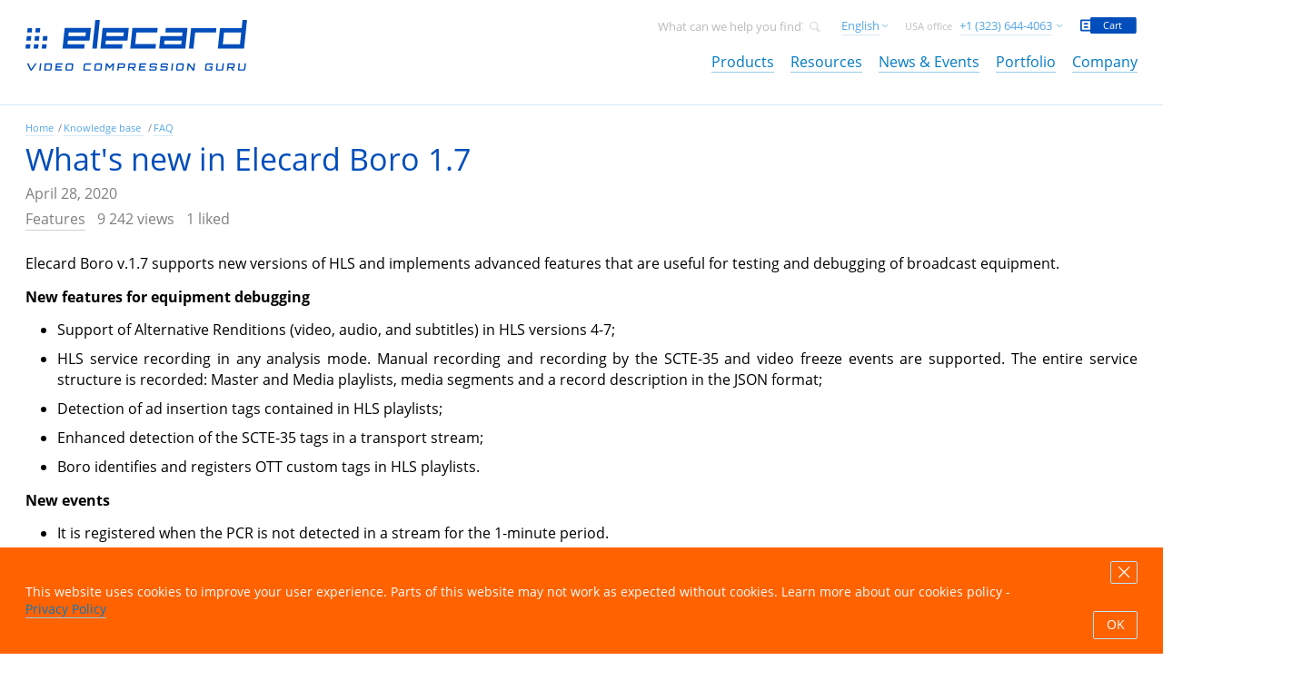

--- FILE ---
content_type: text/html; charset=UTF-8
request_url: https://elecard.com/question/whats-new-in-elecard-boro-17
body_size: 9881
content:
<!doctype html><!--[if lt IE 7]> <html class="no-js lt-ie9 lt-ie8 lt-ie7" lang="en"> <![endif]--><!--[if IE 7]> <html class="no-js lt-ie9 lt-ie8" lang="en"> <![endif]--><!--[if IE 8]> <html class="no-js lt-ie9" lang="en"> <![endif]--><!--[if gt IE 8]><!--> <html class="no-js" lang="en"> <!--<![endif]--><head><meta charset="UTF-8"/><meta http-equiv="X-UA-Compatible" content="IE=edge,chrome=1"><meta name="viewport" content="width=device-width, initial-scale=1"><meta name="format-detection" content="telephone=no"><meta name="csrf-param" content="_csrf"><meta name="csrf-token" content="G0nhUFAbmKO3qakne7bgSIKkX-noAmPsn_KdTccSmlzYqf08iugT3H8973BMA8PcTbJxvuZOUMQm9K-AwyPcqg=="><title>
FAQ | What's new in Elecard Boro 1.7
| Elecard: Video Compression Guru
</title><!-- <link rel="shortcut icon" href="/dist/assets/images/favicon.ico"> --><!--
<link rel="apple-touch-icon-precomposed" sizes="57x57" href="/dist/assets/images/favicon/apple-touch-icon-57x57.png" /><link rel="apple-touch-icon-precomposed" sizes="114x114" href="/dist/assets/images/favicon/apple-touch-icon-114x114.png" /><link rel="apple-touch-icon-precomposed" sizes="72x72" href="/dist/assets/images/favicon/apple-touch-icon-72x72.png" /><link rel="apple-touch-icon-precomposed" sizes="144x144" href="/dist/assets/images/favicon/apple-touch-icon-144x144.png" /><link rel="apple-touch-icon-precomposed" sizes="60x60" href="/dist/assets/images/favicon/apple-touch-icon-60x60.png" /><link rel="apple-touch-icon-precomposed" sizes="120x120" href="/dist/assets/images/favicon/apple-touch-icon-120x120.png" /><link rel="apple-touch-icon-precomposed" sizes="76x76" href="/dist/assets/images/favicon/apple-touch-icon-76x76.png" /><link rel="apple-touch-icon-precomposed" sizes="152x152" href="/dist/assets/images/favicon/apple-touch-icon-152x152.png" /><link rel="icon" type="image/png" href="/dist/assets/images/favicon/favicon-196x196.png" sizes="196x196" /><link rel="icon" type="image/png" href="/dist/assets/images/favicon/favicon-96x96.png" sizes="96x96" /><link rel="icon" type="image/png" href="/dist/assets/images/favicon/favicon-32x32.png" sizes="32x32" /><link rel="icon" type="image/png" href="/dist/assets/images/favicon/favicon-16x16.png" sizes="16x16" /><link rel="icon" type="image/png" href="/dist/assets/images/favicon/favicon-128.png" sizes="128x128" /><meta name="msapplication-TileColor" content="#FFFFFF" /><meta name="msapplication-TileImage" content="/dist/assets/images/favicon/mstile-144x144.png" /><meta name="msapplication-square70x70logo" content="/dist/assets/images/favicon/mstile-70x70.png" /><meta name="msapplication-square150x150logo" content="/dist/assets/images/favicon/mstile-150x150.png" /><meta name="msapplication-wide310x150logo" content="/dist/assets/images/favicon/mstile-310x150.png" /><meta name="msapplication-square310x310logo" content="/dist/assets/images/favicon/mstile-310x310.png" />
--><link rel="apple-touch-icon" sizes="180x180" href="/dist/assets/images/favicon/apple-touch-icon.png"><link rel="icon" type="image/png" sizes="32x32" href="/dist/assets/images/favicon/favicon-32x32.png"><link rel="icon" type="image/png" sizes="16x16" href="/dist/assets/images/favicon/favicon-16x16.png"><link rel="manifest" href="/dist/assets/images/favicon/site.webmanifest"><link rel="mask-icon" href="/dist/assets/images/favicon/safari-pinned-tab.svg" color="#004dbb"><link rel="shortcut icon" href="/dist/assets/images/favicon/favicon.ico"><meta name="msapplication-TileColor" content="#2d89ef"><meta name="msapplication-TileImage" content="/dist/assets/images/favicon/mstile-144x144.png"><meta name="msapplication-config" content="/dist/assets/images/favicon/browserconfig.xml"><meta name="theme-color" content="#ffffff"><meta name="keywords" content=""><meta name="description" content="Elecard Boro v.1.7 supports new versions of HLS and implements advanced features that are useful for testing and debugging of broadcast equipment"><meta name="cmsmagazine" content="abf9dce7884447819f7265981d1940f5"><link href="/dist/assets/common.css" rel="stylesheet"><link href="/dist/assets/extra.css" rel="stylesheet"><!--[if gte IE 9]> <style type="text/css">.gradient{filter: none;}</style><![endif]--><!-- Google Tag Manager --><script>(function(w,d,s,l,i){w[l]=w[l]||[];w[l].push({'gtm.start':
new Date().getTime(),event:'gtm.js'});var f=d.getElementsByTagName(s)[0],
j=d.createElement(s),dl=l!='dataLayer'?'&l='+l:'';j.async=true;j.src=
'https://www.googletagmanager.com/gtm.js?id='+i+dl;f.parentNode.insertBefore(j,f);
})(window,document,'script','dataLayer','GTM-TB55DMF');</script><!-- End Google Tag Manager --><!-- Global site tag (gtag.js) - Google Analytics --><script async src="https://www.googletagmanager.com/gtag/js?id=G-JVRSY3ELFD"></script><script>
window.dataLayer = window.dataLayer || [];
function gtag(){dataLayer.push(arguments);}
gtag('js', new Date());
gtag('config', 'G-JVRSY3ELFD');
</script><script><!-- Google Analytics -->
/* window.ga=window.ga||function(){(ga.q=ga.q||[]).push(arguments)};ga.l=+new Date;
ga('create', 'UA-223074017-1', 'auto', {'allowLinker': true});
ga('require', 'linker');
ga('linker:autoLink', ['www.elecard.com', 'boro.elecard.com', 'boro.elecard.ru', 'boro.elecard.eu']);
ga('send', 'pageview');
ga(function(tracker) {
// Gets the client ID of the default tracker.
var clientId = tracker.get('clientId');
// Gets a reference to the window object of the destionation iframe.
var frameWindow = document.getElementById('buy').children[0].contentWindow; // boro_buttons
// Sends the client ID to the window inside the destination frame.
frameWindow.postMessage(clientId, 'https://www.elecard.com');
});
*/
</script><script async src='https://www.google-analytics.com/analytics.js'></script><!-- Yandex.Metrika counter --><script type="text/javascript">
(function (d, w, c) {
(w[c] = w[c] || []).push(function() {
try {
w.yaCounter7759672 = new Ya.Metrika({
id:7759672,
clickmap:true,
trackLinks:true,
accurateTrackBounce:true,
webvisor:true
});
} catch(e) { }
});
var n = d.getElementsByTagName("script")[0],
s = d.createElement("script"),
f = function () { n.parentNode.insertBefore(s, n); };
s.type = "text/javascript";
s.async = true;
s.src = "https://mc.yandex.ru/metrika/watch.js";
if (w.opera == "[object Opera]") {
d.addEventListener("DOMContentLoaded", f, false);
} else { f(); }
})(document, window, "yandex_metrika_callbacks");
</script><noscript><div><img src="https://mc.yandex.ru/watch/7759672" style="position:absolute; left:-9999px;" alt="" /></div></noscript><!-- /Yandex.Metrika counter --><!-- Extreme tracker --><script src="//nht-2.extreme-dm.com/t.js" id="eX-elecard-3" async defer></script><!--[if lt IE 9]><script src="//html5shiv.googlecode.com/svn/trunk/html5.js"></script><![endif]--><script>
if (screen && screen.width && screen.width <= 767) {
var meta = document.createElement('meta');
meta.name = "viewport";
meta.content = "width=device-width, initial-scale=1.0";
document.getElementsByTagName('head')[0].appendChild(meta);
console.log('mobile');
}
document.addEventListener('DOMContentLoaded', function() {
var urlParams = new URLSearchParams(window.location.search);
var utm = {
source: urlParams.get('utm_source') || localStorage.getItem('utm_source') || '',
medium: urlParams.get('utm_medium') || localStorage.getItem('utm_medium') || '',
campaign: urlParams.get('utm_campaign') || localStorage.getItem('utm_campaign') || '',
content: urlParams.get('utm_content') || localStorage.getItem('utm_content') || '',
term: urlParams.get('utm_term') || localStorage.getItem('utm_term') || '',
};
if (urlParams.has('utm_source')) {
localStorage.setItem('utm_source', utm.source);
localStorage.setItem('utm_medium', utm.medium);
localStorage.setItem('utm_campaign', utm.campaign);
localStorage.setItem('utm_content', utm.content);
localStorage.setItem('utm_term', utm.term);
}
});
let isInternalNavigation = false;
document.addEventListener('click', function(e) {
var target = e.target.closest('a');
if (target) {
const href = target.getAttribute('href');
if (href && href.startsWith('/') || href.includes(window.location.host)) {
isInternalNavigation = true;
}
}
});
window.onbeforeunload = function (e) {
var isSameDomain = document.referrer.includes(window.location.host);
window.onunload = function () {
if (!isInternalNavigation && !isSameDomain){
localStorage.removeItem('utm_source');
localStorage.removeItem('utm_medium');
localStorage.removeItem('utm_campaign');
localStorage.removeItem('utm_term');
localStorage.removeItem('utm_content');
}
isInternalNavigation = false;
}
return undefined;
};
</script><script>
MathJax = {
tex: {inlineMath: [['$', '$'], ['\\(', '\\)']]}
};
</script><!-- <script id="MathJax-script" async src="https://cdn.jsdelivr.net/npm/mathjax@3/es5/tex-mml-chtml.js"></script> --><!--	<script id="MathJax-script" async src="/dist/assets/tex-mml-chtml.js"></script> --><meta name="google-site-verification" content="B3Cn3xpX6IZGnUbbMXdd11do5RTV7SSxBT6PpO-ms_s" /><meta name="yandex-verification" content="432111fbfe91e226" /><script src="https://www.google.com/recaptcha/api.js" async defer></script></head><body><!-- Google Tag Manager (noscript) --><noscript><iframe src="https://www.googletagmanager.com/ns.html?id=GTM-TB55DMF"
height="0" width="0" style="display:none;visibility:hidden"></iframe></noscript><!-- End Google Tag Manager (noscript) --><section class="page" role="document"><header class="header"><!-- header wrapper --><div class="page__wrapper clearfix"><span class="header__mobile-menu-button" data-action="mobile-menu-show"></span><!-- для главной страницы div будем заменять на h1 --><div class="header__logo" role="banner"><a href="/"><span class="header__logo-img" title="Elecard"></span></a></div><!-- header top panel --><div class="header__top"><form action="https://www.google.com/search" method="GET"
target="_blank" class="search-pane header__top-item" name="search-pane"><input type="hidden" name="as_sitesearch" value="https://www.elecard.com"><input type="hidden" name="hl" value="en"><input class="search-pane__input"
placeholder="What can we help you find?"
onfocus="this.placeholder = ''"
onblur="this.placeholder = 'What can we help you find?'"
type="text" name="q"><button type="submit" class="search-pane__icon"></button></form><div class="header__languages header__top-item ui-dropdown" data-close-outside-click="true"><button class="header__languages-btn ui-dropdown-btn" type="button"><span>English</span></button><div class="ui-dropdown__inner ui-dropdown__inner_absolute"><div class="ui-info-dropdown"><div class="ui-info-dropdown__link" style="border-bottom: 1px solid #d6eaf6;"><a href="/ru/question/whats-new-in-elecard-boro-17">Русский</a></div><div class="ui-info-dropdown__link" style="border-bottom: 1px solid #d6eaf6;"><a href="/it/question/whats-new-in-elecard-boro-17">Italiano</a></div><div class="ui-info-dropdown__link" style="border-bottom: 1px solid #d6eaf6;"><a href="/zh/question/whats-new-in-elecard-boro-17">中文</a></div><div class="ui-info-dropdown__link" style="border-bottom: 1px solid #d6eaf6;"><a href="/es/question/whats-new-in-elecard-boro-17">Español</a></div></div></div></div><script>
var g_language = "en";
</script><div class="header__phones header__top-item ui-dropdown" data-close-outside-click="true"><span class="header__phones-text">USA office</span> <button class="header__languages-btn ui-dropdown-btn" type="button"><span>+1 (323) 644-4063</span></button><div class="ui-dropdown__inner ui-dropdown__inner_absolute" style="left: 65%"><div class="ui-info-dropdown"><ul class="telephone-list"><li> <span class="telephone-list__title">USA office</span> <span class="telephone-list__phone">+1 (323) 644-4063</span> </li></ul><div class="ui-info-dropdown__link"><a href="/page/contact_us">Contacts</a></div></div></div></div><a href="/cart"
class="header__top-item cart-logo"><span class="cart-logo__icon">
Cart
</span></a></div><!-- header top panel --><!-- navigation --><div class="navigation" id="navigation"><!-- navigation list --><nav class="navigation__list" role="navigation"><div class="navigation__list-item"><a class="navigation__list-link" href="/products" role="link">Products</a><span class="mobile-expander">+</span><div class="navigation__dropdown navigation__dropdown_first"><div class="navigation__dropdown-point"></div><div class="navigation__dropdown-table"><div class="navigation__dropdown-row"><div class="navigation__dropdown-table"><div class="navigation__dropdown-row"><div class="navigation__dropdown-cell navigation__dropdown-single"><div class="navigation__dropdown-column"><div class="navigation__dropdown-group"><div class="navigation__dropdown-group-title" style="display:inline-block;"><a href="/products/encoding-platforms">Transcoding Platforms </a></div><div class="navigation__dropdown-group-item"><a href="/products/encoding-platforms/codecworks">CodecWorks</a></div><div class="navigation__dropdown-group-item"><a href="/products/encoding-platforms/codecworks-gateway">CodecWorks Gateway</a></div><div class="navigation__dropdown-group-title" style="display:inline-block;"><a href="/products/conversion">Conversion</a></div><div class="navigation__dropdown-group-item"><a href="/products/conversion/converter-studio-vod">Converter Studio VOD</a></div></div></div></div><div class="navigation__dropdown-cell navigation__dropdown-single"><div class="navigation__dropdown-column"><div class="navigation__dropdown-group"><div class="navigation__dropdown-group-title" style="display:inline-block;"><a href="/products/quality-control">Quality control</a><p style="margin-left: 30px; display:inline-block; border-color: green; border-width: 1px;border-style: solid; width: 42px;"><span style="margin-left: 4px;color: green; width: 50px;">LIVE</span></p></div><div class="navigation__dropdown-group-item"><a href="/products/monitoring/boro-service">Boro</a></div><div class="navigation__dropdown-group-title" style="display:inline-block;"><a href="/products/monitoring">Monitoring</a></div><div class="navigation__dropdown-group-item"><a href="/products/monitoring/multistream-player">Multistream Player </a></div><div class="navigation__dropdown-group-title" style="display:inline-block;"><a href="/products/digital-signage">Digital Signage </a></div><div class="navigation__dropdown-group-item"><a href="/products/digital-signage/vicont">ViCont</a></div></div></div></div><div class="navigation__dropdown-cell navigation__dropdown-single"><div class="navigation__dropdown-column"><div class="navigation__dropdown-group"><div class="navigation__dropdown-group-title" style="display:inline-block;"><a href="/products/video-analysis">Video analysis</a><p style="margin-left: 30px; display:inline-block; border-color: green; border-width: 1px;border-style: solid; width: 42px;"><span style="margin-left: 4px;color: green; width: 50px;">FILE</span></p></div><div class="navigation__dropdown-group-item"><a href="/products/video-analysis/streameye-studio">StreamEye Studio </a></div><div class="navigation__dropdown-group-item"><a href="/products/video-analysis/streameye">StreamEye </a></div><div class="navigation__dropdown-group-item"><a href="/products/video-analysis/streameye-basic">StreamEye Basic</a></div><div class="navigation__dropdown-group-item"><a href="/products/video-analysis/stream-analyzer">Stream Analyzer </a></div><div class="navigation__dropdown-group-item"><a href="/products/video-analysis/video-quality-estimator">Video Quality Estimator</a></div><div class="navigation__dropdown-group-item"><a href="/products/video-analysis/yuv-viewer">YUV Viewer </a></div><div class="navigation__dropdown-group-item"><a href="/products/video-analysis/quality-gates">Quality Gates</a></div><div class="navigation__dropdown-group-item"><a href="/products/video-analysis/misha-codec-benchmark">Misha Codec Benchmark</a></div></div></div></div></div></div><div class="navigation__dropdown-table"><div class="navigation__dropdown-row"><div class="navigation__dropdown-cell navigation__dropdown-single"><div class="navigation__dropdown-column"><div class="navigation__dropdown-group"><div class="navigation__dropdown-group-title" style="display:inline-block;"><a href="/products/playback">Playback</a></div><div class="navigation__dropdown-group-item"><a href="/products/playback/mpeg-player">MPEG Player</a></div><div class="navigation__dropdown-group-item"><a href="/products/playback/mpeg-2-plugin-wmp">MPEG-2 PlugIn</a></div><div class="navigation__dropdown-group-item"><a href="/products/playback/avc-plugin-for-wmp">AVC PlugIn</a></div><div class="navigation__dropdown-group-item"><a href="/products/playback/avc-plugin-for-progdvb">AVC PlugIn for ProgDVB</a></div></div></div></div><div class="navigation__dropdown-cell navigation__dropdown-single"><div class="navigation__dropdown-column"><div class="navigation__dropdown-group"><div class="navigation__dropdown-group-title" style="display:inline-block;"><a href="/page/custom_development">Custom Development </a></div><div class="navigation__dropdown-group-title" style="display:inline-block;"><a href="/products/archive">Product Portfolio</a></div></div></div></div><div class="navigation__dropdown-cell navigation__dropdown-single"><div class="navigation__dropdown-column"><div class="navigation__dropdown-group"></div></div></div></div></div></div></div></div></div> <div class="navigation__list-item"><a class="navigation__list-link" href="/software" role="link">Resources</a><span class="mobile-expander">+</span><div class="navigation__dropdown navigation__dropdown_second"><div class="navigation__dropdown-point"></div><div class="navigation__dropdown-table"><div class="navigation__dropdown-row"><div class="navigation__dropdown-cell navigation__dropdown-single"><div class="navigation__dropdown-column"><div class="navigation__dropdown-group"><div class="navigation__dropdown-group-title"><a href="/software"> Downloads </a></div><div class="navigation__dropdown-group-item"><a href="/software">Software</a></div><div class="navigation__dropdown-group-item"><a href="/videos">Video</a></div></div></div></div><div class="navigation__dropdown-cell navigation__dropdown-single"><div class="navigation__dropdown-column"><div class="navigation__dropdown-group"><div class="navigation__dropdown-group-title"><a href="/question">Knowledge base </a></div><div class="navigation__dropdown-group-item"><a href="/question">FAQ</a></div><div class="navigation__dropdown-group-item"><a href="/page/glossary">Glossary </a></div><div class="navigation__dropdown-group-item"><a href="/webinars">Elecard Webinars </a></div><div class="navigation__dropdown-group-item"><a href="/page/technology">Articles</a></div><div class="navigation__dropdown-group-item"><a href="/page/white_paper">White Papers</a></div><div class="navigation__dropdown-group-item"><a href="https://elecard-media-congress.ru">Elecard Media Congress</a></div></div></div></div><div class="navigation__dropdown-cell navigation__dropdown-single"><div class="navigation__dropdown-column"><div class="navigation__dropdown-group"><div class="navigation__dropdown-group-title"><a href="/page/support_program">Support</a></div><div class="navigation__dropdown-group-item"><a href="/page/support_program">Support Programs</a></div><div class="navigation__dropdown-group-item"><a href="/contact/support">Open support ticket </a></div></div></div></div></div></div></div></div> <div class="navigation__list-item"><a class="navigation__list-link" href="/news" role="link">News & Events</a><span class="mobile-expander">+</span><div class="navigation__dropdown navigation__dropdown_one-cell"><div class="navigation__dropdown-point"></div><div class="navigation__dropdown-table"><div class="navigation__dropdown-row"><div class="navigation__dropdown-cell navigation__dropdown-single"><div class="navigation__dropdown-column"><div class="navigation__dropdown-group"><div class="navigation__dropdown-group-item"><a href="/news?type=1">News</a></div><div class="navigation__dropdown-group-item"><a href="/news?type=2">Events</a></div><div class="navigation__dropdown-group-item"><a href="/news?type=4">Special Offers</a></div></div></div></div></div></div></div></div> <div class="navigation__list-item"><a class="navigation__list-link" href="/case" role="link">Portfolio</a><span class="mobile-expander">+</span><div class="navigation__dropdown navigation__dropdown_one-cell"><div class="navigation__dropdown-point"></div><div class="navigation__dropdown-table"><div class="navigation__dropdown-row"><div class="navigation__dropdown-cell navigation__dropdown-single"><div class="navigation__dropdown-column"><div class="navigation__dropdown-group"><div class="navigation__dropdown-group-item"><a href="/testimonials">Testimonials</a></div><div class="navigation__dropdown-group-item"><a href="/case">Success Stories</a></div><div class="navigation__dropdown-group-item"><a href="/customers">Customers </a></div></div></div></div></div></div></div></div> <div class="navigation__list-item"><a class="navigation__list-link" href="/page/about_elecard" role="link">Company</a><span class="mobile-expander">+</span><div class="navigation__dropdown navigation__dropdown_fifth"><div class="navigation__dropdown-point"></div><div class="navigation__dropdown-table"><div class="navigation__dropdown-row"><div class="navigation__dropdown-cell navigation__dropdown-single"><div class="navigation__dropdown-column"><div class="navigation__dropdown-group"><div class="navigation__dropdown-group-title"><a href="/page/about_elecard">About Elecard </a></div><div class="navigation__dropdown-group-title"><a href="/vacancy">Careers </a></div><div class="navigation__dropdown-group-title"><a href="/page/contact_us">Contact Us</a></div></div></div></div><div class="navigation__dropdown-cell navigation__dropdown-single"><div class="navigation__dropdown-column"><div class="navigation__dropdown-group"><div class="navigation__dropdown-group-title"><a href="/page/partners">Partners </a></div><div class="navigation__dropdown-group-item"><a href="/partners/resellers">Resellers</a></div><div class="navigation__dropdown-group-item"><a href="/partners/technology-partners">Technology partners </a></div><div class="navigation__dropdown-group-item"><a href="/page/partner_program">Partner Program</a></div></div></div></div></div></div></div></div><!--<div class="navigation__list-item navigation__list-item_mobile-only"><a class="navigation__list-link" href="https://members.elecard.ru/members_area/" role="link">Sign in </a></div><div class="navigation__list-item navigation__list-item_mobile-only"><a class="navigation__list-link" href="http://www.elecard.com/ru/index.html" role="link">Русский </a></div> --><div class="navigation__list-item navigation__list-item_mobile-only"><div class="header__languages header__top-item ui-dropdown" data-close-outside-click="true" style="display: block;"><button class="header__languages-btn ui-dropdown-btn navigation__list-link" type="button" style="color: #007ac5;margin-left:10px;">English</button><div class="ui-dropdown__inner"><div class="ui-info-dropdown"><div class="ui-info-dropdown__link"><a class="navigation__list-link" href="/ru/question/whats-new-in-elecard-boro-17" role="link">Русский</a> </div></div><div class="ui-info-dropdown"><div class="ui-info-dropdown__link"><a class="navigation__list-link" href="/it/question/whats-new-in-elecard-boro-17" role="link">Italiano</a> </div></div><div class="ui-info-dropdown"><div class="ui-info-dropdown__link"><a class="navigation__list-link" href="/zh/question/whats-new-in-elecard-boro-17" role="link">中文</a> </div></div><div class="ui-info-dropdown"><div class="ui-info-dropdown__link"><a class="navigation__list-link" href="/es/question/whats-new-in-elecard-boro-17" role="link">Español</a> </div></div></div></div></div><div class="navigation__list-item navigation__list-item_mobile-only navigation__list-item_search"><form action="https://www.google.com/search" method="GET"
target="_blank" class="search-pane" name="search-pane-mobile"><input type="hidden" name="as_sitesearch" value="https://www.elecard.com"><input type="hidden" name="hl" value="en"><input class="search-pane__input" placeholder="What can we help you find?"
onfocus="this.placeholder = ''"
onblur="this.placeholder = 'What can we help you find?'"
type="text" name="q"><button type="submit" class="search-pane__icon"></button></form></div></nav></div></div><!-- end header wrapper --></header><!-- end header --><main class="main" role="main"><div class="product-panel desktop-only"><button class="product-panel-up" type="button" title="Scroll to the top"><span>to the top</span></button><div class="page__wrapper"><div class="" style="display: table; height: 60px;"><p style="display:table-cell;vertical-align: middle; line-height: 20px;">What&#039;s new in Elecard Boro 1.7</p></div></div></div><article role="article" class="content-page_border-bottom"><header class="content-page__header" role="heading"><div class="page__wrapper"><ul class="breadcrumbs"><li class="breadcrumbs__item"><a class="breadcrumbs__link" href="/" role="link">Home</a></li><li class="breadcrumbs__item"><a class="breadcrumbs__link" href="/page/knowledge_base" role="link">Knowledge base </a></li><li class="breadcrumbs__item"><a class="breadcrumbs__link" href="/question" role="link">FAQ</a></li></ul><div class="content-page__header-title"><h1>What&#039;s new in Elecard Boro 1.7</h1></div><div class="info"><div class="info"><span class="info__date">April 28, 2020</span></div><span><a class="info__category link-gray" href="/question?category_id=4">Features</a></span><span>
9 242 views
</span><span>
1 liked
</span><!-- <span>April 28, 2020</span> --></div></div></header><div class="content-style page__wrapper news__inner"><div class="content"><p style="text-align: justify;">Elecard Boro v.1.7 supports new versions of HLS and implements advanced features that are useful for testing and debugging of broadcast equipment.</p><p style="text-align: justify;"><strong>New features for equipment debugging</strong></p><ul><li style="text-align: justify;">Support of Alternative Renditions (video, audio, and subtitles) in HLS versions 4-7;</li><li style="text-align: justify;">HLS service recording in any analysis mode. Manual recording and recording by the SCTE-35 and video freeze events are supported. The entire service structure is recorded: Master and Media playlists, media segments and a record description in the JSON format;</li><li style="text-align: justify;">Detection of ad insertion tags contained in HLS playlists;</li><li style="text-align: justify;">Enhanced detection of the SCTE-35 tags in a transport stream;</li><li style="text-align: justify;">Boro identifies and registers OTT custom tags in HLS playlists.</li></ul><p style="text-align: justify;"><strong>New events</strong></p><ul><li style="text-align: justify;">It is registered when the PCR is not detected in a stream for the 1-minute period.</li><li style="text-align: justify;">It triggers if some Alternative Renditions or Variant Streams have the same URI in a Master Playlist.</li></ul><p style="text-align: justify;"><strong>Other features</strong></p><ul><li style="text-align: justify;">You do not need to configure each task separately if you have a channel plan. You can import and export the probe configuration from a table editor (e.g. Excel). CSV format is supported.</li><li style="text-align: justify;">IGMPv3 is supported. A multicast source IP can be specified.</li><li style="text-align: justify;">The compression of data transmitted by the HTTP protocol (gzip) is supported.</li><li style="text-align: justify;">Measurement of time to first byte (TTFB) is added. This feature helps to measure delay and learn how long the server is processing the request.</li><li style="text-align: justify;">Registration of the actual IP address from where the OTT service data was received.</li><li style="text-align: justify;">The configurations that are saved on the server can be edited and re-saved.</li><li style="text-align: justify;">Thumbnails capture interval during the video freeze can be configured.</li><li style="text-align: justify;">Telegram messenger notifications for events are available.</li></ul><p style="text-align: justify;"><strong>Improvements</strong></p><ul><li style="text-align: justify;">Bitrate calculation is improved. For HLS services the elementary stream bitrate is not correctly calculated in case the PCR timestamps are incorrect or rarely occur. Now the probe uses PTS/DTS instead of PCR.</li><li style="text-align: justify;">Enhanced view of events changes (PSI, Video and Audio information) in the Task Events journal and in emails. The difference between the current and the previous state is highlighted with color.</li><li style="text-align: justify;">The useful bitrate and the current bitrate of all streams are displayed on the TableView page. You can export the TableView page to a CSV file. The display of live data on the page can be paused to view details.</li><li style="text-align: justify;">The access speed to the Task Events journal is significantly enhanced.</li></ul><p style="text-align: justify;">&nbsp;</p><p style="text-align: center;"><a class="ui-button" href="https://boro.elecard.com/users/sign_up" style="text-align: center;">Log In or register to Elecard Boro</a></p><p style="text-align: center;"><a href="mailto:tsup@elecard.com?subject=More%20information%20on%20Elecard%20Boro%20v.1.7%20features" style="text-align: center;">Contact Elecard engineers</a><span style="text-align: center;">&nbsp;for more information.</span></p></div><div class="social-likes social-likes_single" data-single-title="Share"><div class="facebook" title="Share link on Facebook">Facebook</div><div class="twitter" title="Share link on X">X</div><div class="linkedin" title="Share link on LinkedIn">LinkedIn</div></div></div></article><div class="content-page_section content-page_blue content-page_border-bottom"><div class="page__wrapper"><div class="resources news__resources"><h2 class="h2 h2_soft-margin">Resources</h2></div><h3 class="h3">On the topic</h3><table class="topics"><tr class="topics__item topics__item_product"><td class="topics__title">Product:</td><td class="topics__content"><a href="/products/quality-control/boro-service">Boro</a></td></tr><tr class="topics__item topics__item_category"><td class="topics__title">Category:</td><td class="topics__content"><a class="link-gray" href="/question?category_id=4">Features</a></td></tr></table><h3 class="h3">Feedback</h3><form action="/question/update-counter?c=1" method="post" class="feedback"><p class="feedback__question">Was this information helpful?</p><div class="feedback__choose"><input type="hidden" name="alias" value="whats-new-in-elecard-boro-17" /><input type="radio" id="feedback1" name="choose" value="1"/><label for="feedback1" data-action="direct-submit">Yes</label></div><div class="feedback__comment"><p class="form-message form-message_info">Please tell us how we can improve this page:</p><div class="feedback__textarea-container"><textarea name="comment"></textarea><p class="form-message form-message_error">You have to fill this field if you want send message to us</p></div><div class="feedback__submit-buttons"><a href="#feedback" data-action="submit" class="ui-button">Submit</a><a href="#feedback" data-action="direct-submit" class="ui-form__button">No, thanks</a></div></div><div class="feedback__thanks">Thank you! Your review can make this answer better for everyone.</div></form></div></div><div class="content-page_section"><div class="page__wrapper"><h2 class="content-page__section-title content-page__section-title_soft-margin">
Related questions
</h2><article class="news-item"><div class="info"><span><a href="/question?category_id=4">Features</a></span><span>
January 16, 2026
</span></div><h3 class="news-item__title"><a href="/question/multiple_IP_addresses">Is it possible to use multiple IP addresses and/or domain names for establishing a connection between a probe and the Boro Solution server?</a></h3><div class="info"><span>
567 views
</span></div></article><div class="divider"></div><article class="news-item"><div class="info"><span><a href="/question?category_id=9">Support</a></span><span>
November 21, 2025
</span></div><h3 class="news-item__title"><a href="/question/boro_review">I have questions regarding the product. Any reading material or videos/reviews about it?</a></h3><div class="info"><span>
894 views
</span></div></article><div class="divider"></div><article class="news-item"><div class="info"><span><a href="/question?category_id=2">Supported Formats</a></span><span>
November 21, 2025
</span></div><h3 class="news-item__title"><a href="/question/boro_formats">Which formats does Boro support?</a></h3><div class="info"><span>
859 views
</span></div></article><div class="divider"></div></div></div><section class="content-page_section content-page_blue personal-help"><div class="page__wrapper"><h2 class="h2">More questions?</h2><div><a href="#" class="ui-button js-jivo-open">Chat now</a><span class="personal-help__buttons-divider"></span><a class="ui-button-bordered" href="/contact/support">Ask a question</a></div></div></section></main><!-- end main --></main><aside class="about" role="complementary"><div class="page__wrapper clearfix"><div class="about__desc"><h2 class="about__desc-title">Video compression guru</h2><div><p>Elecard develops and provides video compression solutions, analyzers of media streams and compressed video bitstreams, and QoS &amp; QoE probes for real-time video monitoring. Elecard MPEG-2, H.264/AVC, HEVC live encoders and MPEG-DASH/HLS packagers are in production with Tier 1/2/3 broadcasters, IPTV and OTT operators. VVC, HEVC, AV1, VP9, MPEG-2 and H.264/AVC video analyzers, monitoring probes, encoders and playback software enable system architects, SoC designers and QA to shorten development cycles and improve time to market. Elecard also creates bespoke software and hardware solutions to help your business thrive.</p></div></div><div class="about__contacts"><div class="about__contacts-logo"></div><div class="about__contacts-item"><div class="about__contacts-title">
Sales Department
</div>
t. +1 (323) 644-4063
<br><a class="" href="#contact-product" data-js="popup-contact" data-url="/contact/product?c=1">Contact Sales team</a></div><div class="about__contacts-item"><div class="about__contacts-title">
Technical Support Department
</div>
available via the form
<br><a class="" href="#contact-support" data-js="popup-contact" data-url="/contact/support-modal?c=1">Contact Technical Support team</a></div></div></div></aside><div class="follow"><div class="page__wrapper clearfix"><!--noindex--><div class="follow__title">Follow Elecard</div><ul class="follow__list"><li class="follow__list-item"><a class="follow__list-link ui-social-fb" target="_blank" rel="nofollow"
href="http://www.facebook.com/Elecard"></a></li><li class="follow__list-item"><a class="follow__list-link ui-social-tw" target="_blank" rel="nofollow"
href="http://www.x.com/Elecard_Company"></a></li><li class="follow__list-item"><a class="follow__list-link ui-social-in" target="_blank" rel="nofollow"
href="https://www.linkedin.com/company/elecard-devices-ltd-?trk"></a></li><li class="follow__list-item"><a class="follow__list-link ui-social-youtube" target="_blank" rel="nofollow"
href="https://www.youtube.com/channel/UCteYgIMLQ3c-4maM4IQGOwg"></a></li><li class="follow__list-item"><a class="follow__list-link ui-social-wechat" href="#contact-support" data-js="popup-contact" data-url="/contact/wechat?c=1"></a></li></ul><!--/noindex--></div></div><footer class="footer" role="contentinfo"><div class="page__wrapper"><!-- footer cols --><div class="footer__cols clearfix"><div class="footer__cols-item"><div class="footer__cols-title">News Center</div><a class="footer__cols-mobile-link" href="/news">News Center</a><span class="footer__cols-mobile-expander">+</span><ul class="footer__cols-list"><li class="footer__cols-elem"><a href="/news?type=1" role="link">News</a></li><li class="footer__cols-elem"><a href="/news?type=2" role="link">Events</a></li></ul></div><div class="footer__cols-item"><div class="footer__cols-title">Products</div><a class="footer__cols-mobile-link" href="/products">Products</a><span class="footer__cols-mobile-expander">+</span><ul class="footer__cols-list"><li class="footer__cols-elem"><a href="/products/video-analysis/streameye-studio" role="link">StreamEye Studio</a></li><li class="footer__cols-elem"><a href="/products/monitoring/boro-service" role="link">Boro</a></li><li class="footer__cols-elem"><a href="/products/encoding-platforms/codecworks" role="link">CodecWorks </a></li></ul></div><div class="footer__cols-item"><div class="footer__cols-title">About Us</div><a class="footer__cols-mobile-link" href="/page/about_elecard">About Us</a><span class="footer__cols-mobile-expander">+</span><ul class="footer__cols-list"><li class="footer__cols-elem"><a href="/page/about_elecard" role="link">About Elecard </a></li><li class="footer__cols-elem"><a href="/customers" role="link">Customers </a></li><li class="footer__cols-elem"><a href="/page/contact_us" role="link">Contact Us </a></li></ul></div><div class="footer__cols-item"><div class="footer__cols-title">Partners</div><a class="footer__cols-mobile-link" href="/page/partners">Partners</a><span class="footer__cols-mobile-expander">+</span><ul class="footer__cols-list"><li class="footer__cols-elem"><a href="/partners/resellers" role="link">Resellers</a></li></ul></div></div><!-- end footer cols --><div class="footer__info clearfix"><div class="footer__info-copyright">
Copyright &copy; 2000-2026
Elecard: Video Compression Guru
</div><ul class="footer__info-list"><li class="footer__info-list-item"><a href="/page/terms_of_use">
Term of Use
</a></li><li class="footer__info-list-item"><a href="/page/privacy_policy">
Privacy Policy
</a></li><!-- li class="footer__info-list-item"><a href="#">Trial Versions</a></li --></ul></div></div></footer></section><a id="cart-add-message" href="/cart" class="cart-add-message">
Item added to the cart
</a> <div id="modal-send-message" class="alert-message-success"><div class="page__wrapper"><table><tr><td><div class="alert-message-success__icon"></div></td><td><div class="alert-message-success__text" data-type="text">Thank you for your request. Our manager will contact you shortly!
</div></td><td><button class="alert-message-success__close">Close</button></td></tr></table></div></div><div id="modal-send-download" class="alert-message-success"><div class="page__wrapper"><table><tr><td><div class="alert-message-success__icon"></div></td><td><div class="alert-message-success__text" data-type="text">
Thank you for the enquiry. We will send you an email with the downloadable link within 5 minutes. Please check your spam folder if you don&#039;t receive our message.
</div></td><td><button class="alert-message-success__close">Close</button></td></tr></table></div></div><div id="modal-send-download-cw" class="alert-message-success"><div class="page__wrapper"><table><tr><td><div class="alert-message-success__icon"></div></td><td><div class="alert-message-success__text" data-type="text">
Thank you for the enquiry. We will send you an email within 5 minutes. Please check your spam folder if you don&#039;t receive our message.
</div></td><td><button class="alert-message-success__close">Close</button></td></tr></table></div></div><div id="subscribe-message" class="alert-message alert-message_check"><div data-type="text">
Thanks for subscribe. Please check your email to confirm.
</div></div><div id="modal-cookies" class="cookie-message" ><div class="page__wrapper"><form id="form1" action="/site/set-cookie-agree?c=1" method="post" class="feedback"><table><tr><td rowspan="2"><div class="cookie-messages__text" data-type="text">
This website uses cookies to improve your user experience. Parts of this website may not work as expected without cookies. Learn more about our cookies policy -
<a href="/page/privacy_policy" style="font-size: 16px;">Privacy Policy</a></div></td><td><button type="button" class="cookie-message__close" onclick="$('#modal-cookies').hide();"></button></td></tr><tr><td><button class="cookie-message__agree" data-action="submit-cookie-agree" onclick="$('#modal-cookies').hide();">
OK
</button></td></tr></table></form></div></div><script src="/dist/assets/jquery-2.2.4.min.js"></script><script src="/minify/6c2cda75c03928114ce6011bfe064a63c9386edc.js"></script><script src="/dist/assets/vendor/jquery.magnific-popup.min.js"></script><script src="/dist/assets/vendor/masonry.min.js"></script><script src="/dist/assets/vendor/selectize.min.js"></script><script src="/dist/assets/vendor/sourcebuster.min.js"></script><script src="/dist/assets/common.js"></script><script src="/dist/assets/seo.js"></script><!-- BEGIN JIVOSITE CODE {literal} --><script type='text/javascript'>
(function () {
var widget_id = 'i6QTk7ENhz';
var d = document;
var w = window;
function l() {
var s = document.createElement('script');
s.type = 'text/javascript';
s.async = true;
s.src = '//code.jivosite.com/script/geo-widget/' + widget_id;
var ss = document.getElementsByTagName('script')[0];
ss.parentNode.insertBefore(s, ss);
}
if (d.readyState == 'complete') {
l();
} else {
if (w.attachEvent) {
w.attachEvent('onload', l);
} else {
w.addEventListener('load', l, false);
}
}
})();</script><!-- {/literal} END JIVOSITE CODE --> </body></html>